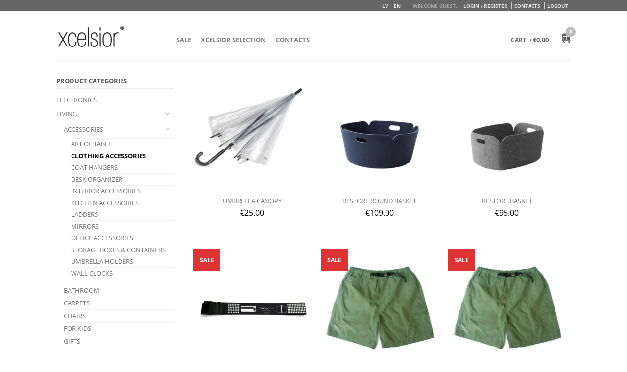

--- FILE ---
content_type: text/html; charset=UTF-8
request_url: https://www.xcelsiorselection.com/product-category/living/accessories/clothing-accessories/
body_size: 13251
content:


<!DOCTYPE html>
<!--[if lte IE 9 ]>
<html class="ie lt-ie9" lang="en-US"> <![endif]-->
<!--[if (gte IE 9)|!(IE)]><!-->
<html lang="en-US"> <!--<![endif]-->
<head>
	<meta charset="UTF-8" />
	<meta name="viewport" content="width=device-width, initial-scale=1.0, maximum-scale=1.0, user-scalable=no" />
	<meta name="keywords"
	      content="xcelsior, xcelsior selection online store, selection, xcelsior, xcelsior veikals, xcelsiorselection, xcelsior selection, xcelsior online store, xcelsior online veikals, xcelsiors, x celsior" />
	<meta name="description" content="xcelsior online store, xcelsior veikals" />
	<title>Clothing accessories | Product categories | xcelsior selection online store</title>
	<link rel='stylesheet' href='/wp-content/themes/casanostra/style.css' type='text/css' media='all' />
	<link rel="shortcut icon" href="/wp-content/uploads/2015/03/favicon1.png" />
	<link rel="apple-touch-icon-precomposed" href="/wp-content/uploads/2015/03/apple-touch-icon-precomposed.png" />
	<script type="text/javascript">
/* <![CDATA[ */
var ajaxurl = "https://www.xcelsiorselection.com/wp-admin/admin-ajax.php";
/* ]]> */
</script>
<meta name='robots' content='max-image-preview:large' />
<link rel="alternate" hreflang="lv" href="https://www.xcelsiorselection.com/lv/produkta-kategorija/majai/aksesuari/apgerbu-aksesuari/" />
<link rel="alternate" hreflang="en" href="https://www.xcelsiorselection.com/product-category/living/accessories/clothing-accessories/" />
<link rel='dns-prefetch' href='//code.jquery.com' />
<link rel="alternate" type="application/rss+xml" title="xcelsior selection online store &raquo; Feed" href="https://www.xcelsiorselection.com/feed/" />
<link rel="alternate" type="application/rss+xml" title="xcelsior selection online store &raquo; Comments Feed" href="https://www.xcelsiorselection.com/comments/feed/" />
<link rel="alternate" type="application/rss+xml" title="xcelsior selection online store &raquo; Clothing accessories Category Feed" href="https://www.xcelsiorselection.com/product-category/living/accessories/clothing-accessories/feed/" />
<script type="text/javascript">
/* <![CDATA[ */
window._wpemojiSettings = {"baseUrl":"https:\/\/s.w.org\/images\/core\/emoji\/14.0.0\/72x72\/","ext":".png","svgUrl":"https:\/\/s.w.org\/images\/core\/emoji\/14.0.0\/svg\/","svgExt":".svg","source":{"concatemoji":"https:\/\/www.xcelsiorselection.com\/wp-includes\/js\/wp-emoji-release.min.js"}};
/*! This file is auto-generated */
!function(i,n){var o,s,e;function c(e){try{var t={supportTests:e,timestamp:(new Date).valueOf()};sessionStorage.setItem(o,JSON.stringify(t))}catch(e){}}function p(e,t,n){e.clearRect(0,0,e.canvas.width,e.canvas.height),e.fillText(t,0,0);var t=new Uint32Array(e.getImageData(0,0,e.canvas.width,e.canvas.height).data),r=(e.clearRect(0,0,e.canvas.width,e.canvas.height),e.fillText(n,0,0),new Uint32Array(e.getImageData(0,0,e.canvas.width,e.canvas.height).data));return t.every(function(e,t){return e===r[t]})}function u(e,t,n){switch(t){case"flag":return n(e,"\ud83c\udff3\ufe0f\u200d\u26a7\ufe0f","\ud83c\udff3\ufe0f\u200b\u26a7\ufe0f")?!1:!n(e,"\ud83c\uddfa\ud83c\uddf3","\ud83c\uddfa\u200b\ud83c\uddf3")&&!n(e,"\ud83c\udff4\udb40\udc67\udb40\udc62\udb40\udc65\udb40\udc6e\udb40\udc67\udb40\udc7f","\ud83c\udff4\u200b\udb40\udc67\u200b\udb40\udc62\u200b\udb40\udc65\u200b\udb40\udc6e\u200b\udb40\udc67\u200b\udb40\udc7f");case"emoji":return!n(e,"\ud83e\udef1\ud83c\udffb\u200d\ud83e\udef2\ud83c\udfff","\ud83e\udef1\ud83c\udffb\u200b\ud83e\udef2\ud83c\udfff")}return!1}function f(e,t,n){var r="undefined"!=typeof WorkerGlobalScope&&self instanceof WorkerGlobalScope?new OffscreenCanvas(300,150):i.createElement("canvas"),a=r.getContext("2d",{willReadFrequently:!0}),o=(a.textBaseline="top",a.font="600 32px Arial",{});return e.forEach(function(e){o[e]=t(a,e,n)}),o}function t(e){var t=i.createElement("script");t.src=e,t.defer=!0,i.head.appendChild(t)}"undefined"!=typeof Promise&&(o="wpEmojiSettingsSupports",s=["flag","emoji"],n.supports={everything:!0,everythingExceptFlag:!0},e=new Promise(function(e){i.addEventListener("DOMContentLoaded",e,{once:!0})}),new Promise(function(t){var n=function(){try{var e=JSON.parse(sessionStorage.getItem(o));if("object"==typeof e&&"number"==typeof e.timestamp&&(new Date).valueOf()<e.timestamp+604800&&"object"==typeof e.supportTests)return e.supportTests}catch(e){}return null}();if(!n){if("undefined"!=typeof Worker&&"undefined"!=typeof OffscreenCanvas&&"undefined"!=typeof URL&&URL.createObjectURL&&"undefined"!=typeof Blob)try{var e="postMessage("+f.toString()+"("+[JSON.stringify(s),u.toString(),p.toString()].join(",")+"));",r=new Blob([e],{type:"text/javascript"}),a=new Worker(URL.createObjectURL(r),{name:"wpTestEmojiSupports"});return void(a.onmessage=function(e){c(n=e.data),a.terminate(),t(n)})}catch(e){}c(n=f(s,u,p))}t(n)}).then(function(e){for(var t in e)n.supports[t]=e[t],n.supports.everything=n.supports.everything&&n.supports[t],"flag"!==t&&(n.supports.everythingExceptFlag=n.supports.everythingExceptFlag&&n.supports[t]);n.supports.everythingExceptFlag=n.supports.everythingExceptFlag&&!n.supports.flag,n.DOMReady=!1,n.readyCallback=function(){n.DOMReady=!0}}).then(function(){return e}).then(function(){var e;n.supports.everything||(n.readyCallback(),(e=n.source||{}).concatemoji?t(e.concatemoji):e.wpemoji&&e.twemoji&&(t(e.twemoji),t(e.wpemoji)))}))}((window,document),window._wpemojiSettings);
/* ]]> */
</script>
<style id='wp-emoji-styles-inline-css' type='text/css'>

	img.wp-smiley, img.emoji {
		display: inline !important;
		border: none !important;
		box-shadow: none !important;
		height: 1em !important;
		width: 1em !important;
		margin: 0 0.07em !important;
		vertical-align: -0.1em !important;
		background: none !important;
		padding: 0 !important;
	}
</style>
<link rel='stylesheet' id='wp-block-library-css' href='https://www.xcelsiorselection.com/wp-includes/css/dist/block-library/style.min.css' type='text/css' media='all' />
<style id='classic-theme-styles-inline-css' type='text/css'>
/*! This file is auto-generated */
.wp-block-button__link{color:#fff;background-color:#32373c;border-radius:9999px;box-shadow:none;text-decoration:none;padding:calc(.667em + 2px) calc(1.333em + 2px);font-size:1.125em}.wp-block-file__button{background:#32373c;color:#fff;text-decoration:none}
</style>
<style id='global-styles-inline-css' type='text/css'>
body{--wp--preset--color--black: #000000;--wp--preset--color--cyan-bluish-gray: #abb8c3;--wp--preset--color--white: #ffffff;--wp--preset--color--pale-pink: #f78da7;--wp--preset--color--vivid-red: #cf2e2e;--wp--preset--color--luminous-vivid-orange: #ff6900;--wp--preset--color--luminous-vivid-amber: #fcb900;--wp--preset--color--light-green-cyan: #7bdcb5;--wp--preset--color--vivid-green-cyan: #00d084;--wp--preset--color--pale-cyan-blue: #8ed1fc;--wp--preset--color--vivid-cyan-blue: #0693e3;--wp--preset--color--vivid-purple: #9b51e0;--wp--preset--gradient--vivid-cyan-blue-to-vivid-purple: linear-gradient(135deg,rgba(6,147,227,1) 0%,rgb(155,81,224) 100%);--wp--preset--gradient--light-green-cyan-to-vivid-green-cyan: linear-gradient(135deg,rgb(122,220,180) 0%,rgb(0,208,130) 100%);--wp--preset--gradient--luminous-vivid-amber-to-luminous-vivid-orange: linear-gradient(135deg,rgba(252,185,0,1) 0%,rgba(255,105,0,1) 100%);--wp--preset--gradient--luminous-vivid-orange-to-vivid-red: linear-gradient(135deg,rgba(255,105,0,1) 0%,rgb(207,46,46) 100%);--wp--preset--gradient--very-light-gray-to-cyan-bluish-gray: linear-gradient(135deg,rgb(238,238,238) 0%,rgb(169,184,195) 100%);--wp--preset--gradient--cool-to-warm-spectrum: linear-gradient(135deg,rgb(74,234,220) 0%,rgb(151,120,209) 20%,rgb(207,42,186) 40%,rgb(238,44,130) 60%,rgb(251,105,98) 80%,rgb(254,248,76) 100%);--wp--preset--gradient--blush-light-purple: linear-gradient(135deg,rgb(255,206,236) 0%,rgb(152,150,240) 100%);--wp--preset--gradient--blush-bordeaux: linear-gradient(135deg,rgb(254,205,165) 0%,rgb(254,45,45) 50%,rgb(107,0,62) 100%);--wp--preset--gradient--luminous-dusk: linear-gradient(135deg,rgb(255,203,112) 0%,rgb(199,81,192) 50%,rgb(65,88,208) 100%);--wp--preset--gradient--pale-ocean: linear-gradient(135deg,rgb(255,245,203) 0%,rgb(182,227,212) 50%,rgb(51,167,181) 100%);--wp--preset--gradient--electric-grass: linear-gradient(135deg,rgb(202,248,128) 0%,rgb(113,206,126) 100%);--wp--preset--gradient--midnight: linear-gradient(135deg,rgb(2,3,129) 0%,rgb(40,116,252) 100%);--wp--preset--font-size--small: 13px;--wp--preset--font-size--medium: 20px;--wp--preset--font-size--large: 36px;--wp--preset--font-size--x-large: 42px;--wp--preset--spacing--20: 0.44rem;--wp--preset--spacing--30: 0.67rem;--wp--preset--spacing--40: 1rem;--wp--preset--spacing--50: 1.5rem;--wp--preset--spacing--60: 2.25rem;--wp--preset--spacing--70: 3.38rem;--wp--preset--spacing--80: 5.06rem;--wp--preset--shadow--natural: 6px 6px 9px rgba(0, 0, 0, 0.2);--wp--preset--shadow--deep: 12px 12px 50px rgba(0, 0, 0, 0.4);--wp--preset--shadow--sharp: 6px 6px 0px rgba(0, 0, 0, 0.2);--wp--preset--shadow--outlined: 6px 6px 0px -3px rgba(255, 255, 255, 1), 6px 6px rgba(0, 0, 0, 1);--wp--preset--shadow--crisp: 6px 6px 0px rgba(0, 0, 0, 1);}:where(.is-layout-flex){gap: 0.5em;}:where(.is-layout-grid){gap: 0.5em;}body .is-layout-flow > .alignleft{float: left;margin-inline-start: 0;margin-inline-end: 2em;}body .is-layout-flow > .alignright{float: right;margin-inline-start: 2em;margin-inline-end: 0;}body .is-layout-flow > .aligncenter{margin-left: auto !important;margin-right: auto !important;}body .is-layout-constrained > .alignleft{float: left;margin-inline-start: 0;margin-inline-end: 2em;}body .is-layout-constrained > .alignright{float: right;margin-inline-start: 2em;margin-inline-end: 0;}body .is-layout-constrained > .aligncenter{margin-left: auto !important;margin-right: auto !important;}body .is-layout-constrained > :where(:not(.alignleft):not(.alignright):not(.alignfull)){max-width: var(--wp--style--global--content-size);margin-left: auto !important;margin-right: auto !important;}body .is-layout-constrained > .alignwide{max-width: var(--wp--style--global--wide-size);}body .is-layout-flex{display: flex;}body .is-layout-flex{flex-wrap: wrap;align-items: center;}body .is-layout-flex > *{margin: 0;}body .is-layout-grid{display: grid;}body .is-layout-grid > *{margin: 0;}:where(.wp-block-columns.is-layout-flex){gap: 2em;}:where(.wp-block-columns.is-layout-grid){gap: 2em;}:where(.wp-block-post-template.is-layout-flex){gap: 1.25em;}:where(.wp-block-post-template.is-layout-grid){gap: 1.25em;}.has-black-color{color: var(--wp--preset--color--black) !important;}.has-cyan-bluish-gray-color{color: var(--wp--preset--color--cyan-bluish-gray) !important;}.has-white-color{color: var(--wp--preset--color--white) !important;}.has-pale-pink-color{color: var(--wp--preset--color--pale-pink) !important;}.has-vivid-red-color{color: var(--wp--preset--color--vivid-red) !important;}.has-luminous-vivid-orange-color{color: var(--wp--preset--color--luminous-vivid-orange) !important;}.has-luminous-vivid-amber-color{color: var(--wp--preset--color--luminous-vivid-amber) !important;}.has-light-green-cyan-color{color: var(--wp--preset--color--light-green-cyan) !important;}.has-vivid-green-cyan-color{color: var(--wp--preset--color--vivid-green-cyan) !important;}.has-pale-cyan-blue-color{color: var(--wp--preset--color--pale-cyan-blue) !important;}.has-vivid-cyan-blue-color{color: var(--wp--preset--color--vivid-cyan-blue) !important;}.has-vivid-purple-color{color: var(--wp--preset--color--vivid-purple) !important;}.has-black-background-color{background-color: var(--wp--preset--color--black) !important;}.has-cyan-bluish-gray-background-color{background-color: var(--wp--preset--color--cyan-bluish-gray) !important;}.has-white-background-color{background-color: var(--wp--preset--color--white) !important;}.has-pale-pink-background-color{background-color: var(--wp--preset--color--pale-pink) !important;}.has-vivid-red-background-color{background-color: var(--wp--preset--color--vivid-red) !important;}.has-luminous-vivid-orange-background-color{background-color: var(--wp--preset--color--luminous-vivid-orange) !important;}.has-luminous-vivid-amber-background-color{background-color: var(--wp--preset--color--luminous-vivid-amber) !important;}.has-light-green-cyan-background-color{background-color: var(--wp--preset--color--light-green-cyan) !important;}.has-vivid-green-cyan-background-color{background-color: var(--wp--preset--color--vivid-green-cyan) !important;}.has-pale-cyan-blue-background-color{background-color: var(--wp--preset--color--pale-cyan-blue) !important;}.has-vivid-cyan-blue-background-color{background-color: var(--wp--preset--color--vivid-cyan-blue) !important;}.has-vivid-purple-background-color{background-color: var(--wp--preset--color--vivid-purple) !important;}.has-black-border-color{border-color: var(--wp--preset--color--black) !important;}.has-cyan-bluish-gray-border-color{border-color: var(--wp--preset--color--cyan-bluish-gray) !important;}.has-white-border-color{border-color: var(--wp--preset--color--white) !important;}.has-pale-pink-border-color{border-color: var(--wp--preset--color--pale-pink) !important;}.has-vivid-red-border-color{border-color: var(--wp--preset--color--vivid-red) !important;}.has-luminous-vivid-orange-border-color{border-color: var(--wp--preset--color--luminous-vivid-orange) !important;}.has-luminous-vivid-amber-border-color{border-color: var(--wp--preset--color--luminous-vivid-amber) !important;}.has-light-green-cyan-border-color{border-color: var(--wp--preset--color--light-green-cyan) !important;}.has-vivid-green-cyan-border-color{border-color: var(--wp--preset--color--vivid-green-cyan) !important;}.has-pale-cyan-blue-border-color{border-color: var(--wp--preset--color--pale-cyan-blue) !important;}.has-vivid-cyan-blue-border-color{border-color: var(--wp--preset--color--vivid-cyan-blue) !important;}.has-vivid-purple-border-color{border-color: var(--wp--preset--color--vivid-purple) !important;}.has-vivid-cyan-blue-to-vivid-purple-gradient-background{background: var(--wp--preset--gradient--vivid-cyan-blue-to-vivid-purple) !important;}.has-light-green-cyan-to-vivid-green-cyan-gradient-background{background: var(--wp--preset--gradient--light-green-cyan-to-vivid-green-cyan) !important;}.has-luminous-vivid-amber-to-luminous-vivid-orange-gradient-background{background: var(--wp--preset--gradient--luminous-vivid-amber-to-luminous-vivid-orange) !important;}.has-luminous-vivid-orange-to-vivid-red-gradient-background{background: var(--wp--preset--gradient--luminous-vivid-orange-to-vivid-red) !important;}.has-very-light-gray-to-cyan-bluish-gray-gradient-background{background: var(--wp--preset--gradient--very-light-gray-to-cyan-bluish-gray) !important;}.has-cool-to-warm-spectrum-gradient-background{background: var(--wp--preset--gradient--cool-to-warm-spectrum) !important;}.has-blush-light-purple-gradient-background{background: var(--wp--preset--gradient--blush-light-purple) !important;}.has-blush-bordeaux-gradient-background{background: var(--wp--preset--gradient--blush-bordeaux) !important;}.has-luminous-dusk-gradient-background{background: var(--wp--preset--gradient--luminous-dusk) !important;}.has-pale-ocean-gradient-background{background: var(--wp--preset--gradient--pale-ocean) !important;}.has-electric-grass-gradient-background{background: var(--wp--preset--gradient--electric-grass) !important;}.has-midnight-gradient-background{background: var(--wp--preset--gradient--midnight) !important;}.has-small-font-size{font-size: var(--wp--preset--font-size--small) !important;}.has-medium-font-size{font-size: var(--wp--preset--font-size--medium) !important;}.has-large-font-size{font-size: var(--wp--preset--font-size--large) !important;}.has-x-large-font-size{font-size: var(--wp--preset--font-size--x-large) !important;}
.wp-block-navigation a:where(:not(.wp-element-button)){color: inherit;}
:where(.wp-block-post-template.is-layout-flex){gap: 1.25em;}:where(.wp-block-post-template.is-layout-grid){gap: 1.25em;}
:where(.wp-block-columns.is-layout-flex){gap: 2em;}:where(.wp-block-columns.is-layout-grid){gap: 2em;}
.wp-block-pullquote{font-size: 1.5em;line-height: 1.6;}
</style>
<link rel='stylesheet' id='woocommerce-layout-css' href='https://www.xcelsiorselection.com/wp-content/plugins/woocommerce/assets/css/woocommerce-layout.css' type='text/css' media='all' />
<link rel='stylesheet' id='woocommerce-smallscreen-css' href='https://www.xcelsiorselection.com/wp-content/plugins/woocommerce/assets/css/woocommerce-smallscreen.css' type='text/css' media='only screen and (max-width: 768px)' />
<link rel='stylesheet' id='woocommerce-general-css' href='https://www.xcelsiorselection.com/wp-content/plugins/woocommerce/assets/css/woocommerce.css' type='text/css' media='all' />
<style id='woocommerce-inline-inline-css' type='text/css'>
.woocommerce form .form-row .required { visibility: visible; }
</style>
<link rel='stylesheet' id='wpml-legacy-dropdown-0-css' href='//www.xcelsiorselection.com/wp-content/plugins/sitepress-multilingual-cms/templates/language-switchers/legacy-dropdown/style.css' type='text/css' media='all' />
<style id='wpml-legacy-dropdown-0-inline-css' type='text/css'>
.wpml-ls-statics-shortcode_actions, .wpml-ls-statics-shortcode_actions .wpml-ls-sub-menu, .wpml-ls-statics-shortcode_actions a {border-color:#cdcdcd;}.wpml-ls-statics-shortcode_actions a {color:#444444;background-color:#ffffff;}.wpml-ls-statics-shortcode_actions a:hover,.wpml-ls-statics-shortcode_actions a:focus {color:#000000;background-color:#eeeeee;}.wpml-ls-statics-shortcode_actions .wpml-ls-current-language>a {color:#444444;background-color:#ffffff;}.wpml-ls-statics-shortcode_actions .wpml-ls-current-language:hover>a, .wpml-ls-statics-shortcode_actions .wpml-ls-current-language>a:focus {color:#000000;background-color:#eeeeee;}
</style>
<link rel='stylesheet' id='wpml-cms-nav-css-css' href='https://www.xcelsiorselection.com/wp-content/plugins/wpml-cms-nav/res/css/navigation.css' type='text/css' media='all' />
<link rel='stylesheet' id='cms-navigation-style-base-css' href='https://www.xcelsiorselection.com/wp-content/plugins/wpml-cms-nav/res/css/cms-navigation-base.css' type='text/css' media='screen' />
<link rel='stylesheet' id='cms-navigation-style-css' href='https://www.xcelsiorselection.com/wp-content/plugins/wpml-cms-nav/res/css/cms-navigation.css' type='text/css' media='screen' />
<script type="text/javascript" src="https://code.jquery.com/jquery.js" id="jquery-js"></script>
<script type="text/javascript" src="https://www.xcelsiorselection.com/wp-content/plugins/woocommerce-multilingual/res/js/front-scripts.min.js" id="wcml-front-scripts-js"></script>
<script type="text/javascript" id="cart-widget-js-extra">
/* <![CDATA[ */
var actions = {"is_lang_switched":"0","force_reset":"0"};
/* ]]> */
</script>
<script type="text/javascript" src="https://www.xcelsiorselection.com/wp-content/plugins/woocommerce-multilingual/res/js/cart_widget.min.js" id="cart-widget-js"></script>
<script type="text/javascript" src="https://www.xcelsiorselection.com/wp-content/plugins/sitepress-multilingual-cms/res/js/jquery.cookie.js" id="jquery.cookie-js"></script>
<script type="text/javascript" id="wpml-cookie-js-extra">
/* <![CDATA[ */
var wpml_cookies = {"_icl_current_language":{"value":"en","expires":1,"path":"\/"}};
var wpml_cookies = {"_icl_current_language":{"value":"en","expires":1,"path":"\/"}};
/* ]]> */
</script>
<script type="text/javascript" src="https://www.xcelsiorselection.com/wp-content/plugins/sitepress-multilingual-cms/res/js/cookies/language-cookie.js" id="wpml-cookie-js"></script>
<script type="text/javascript" src="//www.xcelsiorselection.com/wp-content/plugins/sitepress-multilingual-cms/templates/language-switchers/legacy-dropdown/script.js" id="wpml-legacy-dropdown-0-js"></script>
<link rel="https://api.w.org/" href="https://www.xcelsiorselection.com/wp-json/" /><link rel="EditURI" type="application/rsd+xml" title="RSD" href="https://www.xcelsiorselection.com/xmlrpc.php?rsd" />
<meta name="generator" content="WPML ver:4.0.6 stt:1,32;" />
<!--[if lt IE 9]><link rel="stylesheet" type="text/css" href="https://www.xcelsiorselection.com/wp-content/themes/casanostra/css/ie8.css"><script src="//html5shim.googlecode.com/svn/trunk/html5.js"></script><script>var head = document.getElementsByTagName('head')[0],style = document.createElement('style');style.type = 'text/css';style.styleSheet.cssText = ':before,:after{content:none !important';head.appendChild(style);setTimeout(function(){head.removeChild(style);}, 0);</script><![endif]-->	<noscript><style>.woocommerce-product-gallery{ opacity: 1 !important; }</style></noscript>
	
<!-- Custom CSS Codes -->
<style type="text/css">
	/* Set FONTS */
	body,p,#top-bar,.cart-inner .nav-dropdown,.nav-dropdown{font-family: 'Open Sans', sans-serif!important;}
	.header-nav{font-family: 'Open Sans', sans-serif!important;}
	h1,h2,h3,h4,h5,h6{font-family: 'Open Sans', sans-serif!important;}
	.alt-font{font-family: 'Open Sans', sans-serif!important;}

	/* CUSTOM LAYOUT */


	 
			#masthead{ height:100px; }
			#logo h1 img{ max-height:50px}
	
	 
			#logo {width: 210px}
	
	 
			#masthead.stuck.move_down{height:70px; }
			#masthead.stuck.move_down #logo h1 img{ max-height:40px }
	

	/* CUSTOM COLORS */
	 
			#masthead{background-color: #fff; ;}
			.dark-header .header-nav li.mini-cart .cart-icon strong{background-color: #fff}
	

	 
			#top-bar{background-color:#666666 }
	
				.header-nav li.mini-cart .cart-icon strong{background-color: #fff}
			.header-nav li.mini-cart.active .cart-icon strong{background-color: #bbbbbb }
	

	 
		/* PRIMARY COLOR */
		/* -- color -- */
		#masthead .mobile-menu a,.alt-button, #logo h1 a, li.mini-cart .cart-icon strong,.post-date,#masthead .mobile-menu a.mobile-menu a,.checkout-group h3,.order-review h3 {color: #bbbbbb;}
		/* -- background -- */
		.next-prev-nav .prod-dropdown > a:hover,.widget_product_tag_cloud a:hover,.custom-cart-count,.iosSlider .sliderNav a:hover span,a.button.alt-button:hover,.loading i, li.mini-cart.active .cart-icon strong,.product-image .quick-view, .product-image .product-bg, #submit,  button, .button,li.mini-cart.active .cart-icon strong,.post-item:hover .post-date,.blog_shortcode_item:hover .post-date,.product-category:hover .header-title,.column-slider .sliderNav a:hover,.cn_banner {background-color: #bbbbbb}
		/* -- borders -- */
		.post.sticky,.widget_product_tag_cloud a,.next-prev-nav .prod-dropdown > a:hover,.iosSlider .sliderNav a:hover span,.column-slider .sliderNav a:hover,.woocommerce .order-review, .woocommerce-checkout form.login,.button, button, li.mini-cart .cart-icon strong,li.mini-cart .cart-icon .cart-icon-handle,.post-date{border-color: #bbbbbb;}
		/* -- alt buttons-- */
		a.primary.alt-button:hover{background-color:#bbbbbb!important};
	
	 
		/* SECONDARY COLOR */
		/* -- color -- */
		.star-rating:before, .woocommerce-page .star-rating:before, .star-rating span:before{color: #cccccc}
		a.secondary.alt-button,li.menu-sale a{color: #cccccc!important}
		/* -- background -- */
		.mini-cart:hover .custom-cart-count,.callout .inner,.button.secondary,.button.checkout{background-color: #cccccc}
		/* -- borders -- */
		a.button.secondary{border-color:#cccccc;}
		/* -- alt buttons-- */
		a.secondary.alt-button:hover{color:#FFF!important;background-color:#cccccc!important}
	
	 
		/* Success COLOR */
		/* -- color -- */
		.woocommerce-message{color: #dddddd!important}
		.woocommerce-message:before,.woocommerce-message:after{color: #FFF!important; background-color:#dddddd!important }
	
	 
		/* Checkout button colors */
		form.cart .button,.cart-inner .button.secondary,.checkout-button,input#place_order{background-color: #bbbbbb!important}
	
	 
		/* Sale bubble color */
		.callout .inner{background-color: #dd3333!important}
	
	 
		/* review star colors */
		.star-rating span:before,.star-rating:before, .woocommerce-page .star-rating:before {color: #cccccc!important}
	

	 
		/* LINK COLOR */
		a,.icons-row a.icon{color: #7a7a7a}
		.cart_list_product_title{color: #7a7a7a!important}
		.icons-row a.icon{border-color: #7a7a7a;}
		.icons-row a.icon:hover{background-color:#7a7a7a;border-color:#7a7a7a;}
   

   	
	/* CUSTOM CSS */
	div {}</style>

</head>
<body class="archive tax-product_cat term-clothing-accessories term-1905 woocommerce woocommerce-page woocommerce-no-js antialiased sticky_header">
<div id="wrapper">
				<div id="top-bar">
			<div class="row">
				<div class="large-12 columns">
					<!-- left text -->
					<div class="left-text left">
						<div class="html"></div><!-- .html -->
					</div>
					<!-- right text -->
					<div class="right-text right hide-for-small">
<span class="login-welcome">
	<style>.mansprf, .velmsr {
			display: none !important
		}</style>
	Welcome Guest.</span>
													<div class="menu-top-menu-container"><ul id="menu-top-menu" class="top-bar-nav"><li id="menu-item-258" class="ienreg menu-item menu-item-type-post_type menu-item-object-page menu-item-258"><a href="https://www.xcelsiorselection.com/my-account/" class="nav-top-link">Login / Register</a></li>
<li id="menu-item-259" class="mansprf menu-item menu-item-type-post_type menu-item-object-page menu-item-259"><a href="https://www.xcelsiorselection.com/my-account/" class="nav-top-link">My Account</a></li>
<li id="menu-item-260" class="velmsr menu-item menu-item-type-post_type menu-item-object-page menu-item-260"><a href="https://www.xcelsiorselection.com/my-account/my-lists/" class="nav-top-link">Wishlists</a></li>
<li id="menu-item-261" class="menu-item menu-item-type-post_type menu-item-object-page menu-item-261"><a href="https://www.xcelsiorselection.com/contacts/" class="nav-top-link">Contacts</a></li>
<li id="menu-item-263" class="menu-item menu-item-type-post_type menu-item-object-page menu-item-263"><a href="https://www.xcelsiorselection.com/my-account/logout/" class="nav-top-link">Logout</a></li>
</ul></div>							<div class="menu-top-menu-x">
								<ul class="top-bar-nav">
									

			


			
<li class="menu - item"><a  href="https://www.xcelsiorselection.com/lv/produkta-kategorija/majai/aksesuari/apgerbu-aksesuari/">LV</a> <li class="menu - item"><a  href="https://www.xcelsiorselection.com/product-category/living/accessories/clothing-accessories/">EN</a> 								</ul>
							</div>
											</div><!-- .pos-text -->

				</div><!-- .large-12 columns -->
			</div><!-- .row -->
		</div><!-- .#top-bar -->
	
	<header id="masthead" class="site-header" role="banner">
		<div class="row">
			<div class="large-12 columns header-container">
				<div class="mobile-menu show-for-small"><a href="#open-menu"><span class="icon-menu"></span></a></div>
				<!-- end mobile menu -->

									<div id="logo" class="logo-left">
						<h1><a href="https://www.xcelsiorselection.com/"
						       title="xcelsior selection online store - " rel="home">
								<img src="https://www.xcelsiorselection.com/wp-content/uploads/2014/02/logo-xcelsior2.png" class="header_logo" alt="xcelsior selection online store"/>							</a></h1>
					</div><!-- .logo -->
				
				<div class="left-links">
					<ul id="site-navigation" class="header-nav">
													<li id="menu-item-12825" class="menu-item menu-item-type-taxonomy menu-item-object-product_cat menu-item-12825"><a href="https://www.xcelsiorselection.com/product-category/sale/" class="nav-top-link">Sale</a></li>
<li id="menu-item-155" class="menu-item menu-item-type-post_type menu-item-object-page menu-item-155"><a href="https://www.xcelsiorselection.com/?page_id=37" class="nav-top-link">XCELSIOR SELECTION</a></li>
<li id="menu-item-154" class="menu-item menu-item-type-post_type menu-item-object-page menu-item-154"><a href="https://www.xcelsiorselection.com/contacts/" class="nav-top-link">Contacts</a></li>
											</ul>
				</div><!-- .left-links -->

				
				<div class="right-links">
					<ul class="header-nav">
						<li class="account-dropdown hide-for-small">
																				</li>
						<span class="cartlink">
<strong class="cart-name cartone hide-for-small">Cart</strong>
</span>

						<!-- Show mini cart if Woocommerce is activated -->
													<li class="mini-cart">
								<div class="cart-inner">
																		<a href="https://www.xcelsiorselection.com/cart/"
									   class="cart-link">

										<span class="cart-price hide-for-small">/ <span class="woocommerce-Price-amount amount"><span class="woocommerce-Price-currencySymbol">&euro;</span>0.00</span></span>
										<!-- cart icon -->
										<div class="cart-icon">
																							<div class="custom-cart-inner">
													<div class="custom-cart-count">0</div>
													<img class="custom-cart-icon"
													     src="https://www.xcelsiorselection.com/wp-content/uploads/2014/02/shopcart-icon3.png" />
												</div><!-- .custom-cart-inner -->
																					</div><!-- end cart icon -->
									</a>

									<div class="nav-dropdown">
										<div class="nav-dropdown-inner">
											<!-- Add a spinner before cart ajax content is loaded -->
											<p class="empty">...</p>																					</div><!-- nav-dropdown-innner -->
									</div><!-- .nav-dropdown -->
								</div><!-- .cart-inner -->
							</li><!-- .mini-cart -->
											</ul><!-- .header-nav -->
				</div><!-- .right-links -->

			</div><!-- .large-12 -->
		</div><!-- .row -->
	</header><!-- .header -->

	 	<div id="main-content" class="site-main">
		<div class="row"><div class="large-12 columns"><div class="top-divider"></div></div></div>					<!-- woocommerce message -->
					
<div class="cat-header">
</div>

<div class="row category-page">

<div id="container"><div id="content" role="main">

<div class="large-12 columns">
<div class="breadcrumb-row">
<div class="left">
<h3 class="breadcrumb"><a class="home" href="https://www.xcelsiorselection.com">Home</a><span>/</span><a class="shop_url" href="https://www.xcelsiorselection.com/shop/">Shop</a><span>/</span><a href="https://www.xcelsiorselection.com/product-category/living/">Living</a><span>/</span><a href="https://www.xcelsiorselection.com/product-category/living/accessories/">Accessories</a><span>/</span>Clothing accessories</h3></div><!-- .left -->

<div class="right">
<p class="woocommerce-result-count">
	Showing 1&ndash;12 of 23 results</p>
<form class="woocommerce-ordering custom" method="get">
<div class="select-wrapper"><select name="orderby" class="orderby">
<option value="menu_order" >Default sorting</option><option value="popularity" >Sort by popularity</option><option value="rating" >Sort by average rating</option><option value="date"  selected='selected'>Sort by newness</option><option value="price" >Sort by price: low to high</option><option value="price-desc" >Sort by price: high to low</option></select></div>
</form>
</div><!-- .right -->
</div><!-- .breadcrumb-row -->
</div><!-- .large-12 breadcrumb -->



<div class="large-9 columns right">







<div class="row"><div class="large-12 columns">

		<ul class="products small-block-grid-2 large-block-grid-3">








<li class="product-small">
<a href="https://www.xcelsiorselection.com/product/hay-umbrella-canopy/" class="woocommerce-LoopProduct-link woocommerce-loop-product__link"><a href="https://www.xcelsiorselection.com/product/hay-umbrella-canopy/">
<div class="product-image">


<div class="front-image"><img width="300" height="300" src="https://www.xcelsiorselection.com/wp-content/uploads/2024/01/canopy-aizverts-300x300.jpg" class="attachment-shop_catalog size-shop_catalog wp-post-image" alt="" decoding="async" fetchpriority="high" srcset="https://www.xcelsiorselection.com/wp-content/uploads/2024/01/canopy-aizverts-300x300.jpg 300w, https://www.xcelsiorselection.com/wp-content/uploads/2024/01/canopy-aizverts-100x100.jpg 100w" sizes="(max-width: 300px) 100vw, 300px" /></div>

<div class="back-image back"><img width="300" height="300" src="https://www.xcelsiorselection.com/wp-content/uploads/2024/01/canopy-1-300x300.jpg" class="attachment-shop_catalog size-shop_catalog" alt="" decoding="async" srcset="https://www.xcelsiorselection.com/wp-content/uploads/2024/01/canopy-1-300x300.jpg 300w, https://www.xcelsiorselection.com/wp-content/uploads/2024/01/canopy-1-100x100.jpg 100w" sizes="(max-width: 300px) 100vw, 300px" /></div>
</div><!-- end product-image -->


<div class="info text-center">
<!--<h5 class="category"></h5>-->

<p class="name">UMBRELLA CANOPY</p>


	<span class="price"><span class="woocommerce-Price-amount amount"><span class="woocommerce-Price-currencySymbol">&euro;</span>25.00</span></span>

</div><!-- end info -->
</a>      	

</li><!-- end product -->



<li class="product-small">
<a href="https://www.xcelsiorselection.com/product/restore-round-basket/" class="woocommerce-LoopProduct-link woocommerce-loop-product__link"><a href="https://www.xcelsiorselection.com/product/restore-round-basket/">
<div class="product-image">


<div class="front-image"><img width="300" height="300" src="https://www.xcelsiorselection.com/wp-content/uploads/2023/12/Tveršana1-300x300.jpg" class="attachment-shop_catalog size-shop_catalog wp-post-image" alt="" decoding="async" srcset="https://www.xcelsiorselection.com/wp-content/uploads/2023/12/Tveršana1-300x300.jpg 300w, https://www.xcelsiorselection.com/wp-content/uploads/2023/12/Tveršana1-100x100.jpg 100w" sizes="(max-width: 300px) 100vw, 300px" /></div>

<div class="back-image back"><img width="300" height="300" src="https://www.xcelsiorselection.com/wp-content/uploads/2023/12/restore-basket-mika-tolvanen-muuto_150-300x300.jpg" class="attachment-shop_catalog size-shop_catalog" alt="" decoding="async" loading="lazy" srcset="https://www.xcelsiorselection.com/wp-content/uploads/2023/12/restore-basket-mika-tolvanen-muuto_150-300x300.jpg 300w, https://www.xcelsiorselection.com/wp-content/uploads/2023/12/restore-basket-mika-tolvanen-muuto_150-100x100.jpg 100w" sizes="(max-width: 300px) 100vw, 300px" /></div>
</div><!-- end product-image -->


<div class="info text-center">
<!--<h5 class="category"></h5>-->

<p class="name">Restore round basket</p>


	<span class="price"><span class="woocommerce-Price-amount amount"><span class="woocommerce-Price-currencySymbol">&euro;</span>109.00</span></span>

</div><!-- end info -->
</a>      	

</li><!-- end product -->



<li class="product-small">
<a href="https://www.xcelsiorselection.com/product/restore-basket/" class="woocommerce-LoopProduct-link woocommerce-loop-product__link"><a href="https://www.xcelsiorselection.com/product/restore-basket/">
<div class="product-image">


<div class="front-image"><img width="300" height="300" src="https://www.xcelsiorselection.com/wp-content/uploads/2023/12/vel-300x300.jpg" class="attachment-shop_catalog size-shop_catalog wp-post-image" alt="" decoding="async" loading="lazy" srcset="https://www.xcelsiorselection.com/wp-content/uploads/2023/12/vel-300x300.jpg 300w, https://www.xcelsiorselection.com/wp-content/uploads/2023/12/vel-100x100.jpg 100w" sizes="(max-width: 300px) 100vw, 300px" /></div>

<div class="back-image back"><img width="300" height="300" src="https://www.xcelsiorselection.com/wp-content/uploads/2023/12/Restore_Cosy_150-300x300.jpg" class="attachment-shop_catalog size-shop_catalog" alt="" decoding="async" loading="lazy" srcset="https://www.xcelsiorselection.com/wp-content/uploads/2023/12/Restore_Cosy_150-300x300.jpg 300w, https://www.xcelsiorselection.com/wp-content/uploads/2023/12/Restore_Cosy_150-100x100.jpg 100w" sizes="(max-width: 300px) 100vw, 300px" /></div>
</div><!-- end product-image -->


<div class="info text-center">
<!--<h5 class="category"></h5>-->

<p class="name">Restore basket</p>


	<span class="price"><span class="woocommerce-Price-amount amount"><span class="woocommerce-Price-currencySymbol">&euro;</span>95.00</span></span>

</div><!-- end info -->
</a>      	

</li><!-- end product -->



<li class="product-small">
<a href="https://www.xcelsiorselection.com/product/luggage-strap-travel-pix/" class="woocommerce-LoopProduct-link woocommerce-loop-product__link"><a href="https://www.xcelsiorselection.com/product/luggage-strap-travel-pix/">
<div class="product-image">


<div class="front-image"><img width="300" height="300" src="https://www.xcelsiorselection.com/wp-content/uploads/2018/03/51xN+qvD9UL._SL1000_-300x300.jpg" class="attachment-shop_catalog size-shop_catalog wp-post-image" alt="xcelsior, seletti, ceļojuma josta, siksna koferim" decoding="async" loading="lazy" srcset="https://www.xcelsiorselection.com/wp-content/uploads/2018/03/51xN+qvD9UL._SL1000_-300x300.jpg 300w, https://www.xcelsiorselection.com/wp-content/uploads/2018/03/51xN+qvD9UL._SL1000_-100x100.jpg 100w, https://www.xcelsiorselection.com/wp-content/uploads/2018/03/51xN+qvD9UL._SL1000_-600x600.jpg 600w, https://www.xcelsiorselection.com/wp-content/uploads/2018/03/51xN+qvD9UL._SL1000_.jpg 1000w" sizes="(max-width: 300px) 100vw, 300px" /></div>

<div class="back-image back"><img width="300" height="300" src="https://www.xcelsiorselection.com/wp-content/uploads/2018/03/travel-pix-300x300.jpg" class="attachment-shop_catalog size-shop_catalog" alt="xcelsior, seletti, ceļojuma josta, siksna koferim" decoding="async" loading="lazy" srcset="https://www.xcelsiorselection.com/wp-content/uploads/2018/03/travel-pix-300x300.jpg 300w, https://www.xcelsiorselection.com/wp-content/uploads/2018/03/travel-pix-100x100.jpg 100w, https://www.xcelsiorselection.com/wp-content/uploads/2018/03/travel-pix.jpg 400w" sizes="(max-width: 300px) 100vw, 300px" /></div>
</div><!-- end product-image -->


<div class="info text-center">
<!--<h5 class="category"></h5>-->

<p class="name">Luggage Strap Travel Pix</p>


	<span class="price"><del><span class="woocommerce-Price-amount amount"><span class="woocommerce-Price-currencySymbol">&euro;</span>12.00</span></del> <ins><span class="woocommerce-Price-amount amount"><span class="woocommerce-Price-currencySymbol">&euro;</span>8.00</span></ins></span>

</div><!-- end info -->
</a>      	


	 <div class="callout">
            <div class="inner">
              <div class="inner-text">Sale</div>
            </div>
     </div><!-- end callout -->


</li><!-- end product -->



<li class="product-small">
<a href="https://www.xcelsiorselection.com/product/smartravel-swimming-shorts-l/" class="woocommerce-LoopProduct-link woocommerce-loop-product__link"><a href="https://www.xcelsiorselection.com/product/smartravel-swimming-shorts-l/">
<div class="product-image">


<div class="front-image"><img width="300" height="300" src="https://www.xcelsiorselection.com/wp-content/uploads/2018/03/smart_travel_-510x510-300x300.jpg" class="attachment-shop_catalog size-shop_catalog wp-post-image" alt="xcelsior, seletti, peldbikses, šorti peldēšanai, ceļojuma šorti" decoding="async" loading="lazy" srcset="https://www.xcelsiorselection.com/wp-content/uploads/2018/03/smart_travel_-510x510-300x300.jpg 300w, https://www.xcelsiorselection.com/wp-content/uploads/2018/03/smart_travel_-510x510-100x100.jpg 100w, https://www.xcelsiorselection.com/wp-content/uploads/2018/03/smart_travel_-510x510-500x500.jpg 500w, https://www.xcelsiorselection.com/wp-content/uploads/2018/03/smart_travel_-510x510.jpg 510w" sizes="(max-width: 300px) 100vw, 300px" /></div>

<div class="back-image back"><img width="300" height="300" src="https://www.xcelsiorselection.com/wp-content/uploads/2018/03/14232-01-swim-costume-510x510-300x300.jpg" class="attachment-shop_catalog size-shop_catalog" alt="xcelsior, seletti, peldbikses, šorti peldēšanai, ceļojuma šorti" decoding="async" loading="lazy" srcset="https://www.xcelsiorselection.com/wp-content/uploads/2018/03/14232-01-swim-costume-510x510-300x300.jpg 300w, https://www.xcelsiorselection.com/wp-content/uploads/2018/03/14232-01-swim-costume-510x510-100x100.jpg 100w, https://www.xcelsiorselection.com/wp-content/uploads/2018/03/14232-01-swim-costume-510x510-500x500.jpg 500w, https://www.xcelsiorselection.com/wp-content/uploads/2018/03/14232-01-swim-costume-510x510.jpg 510w" sizes="(max-width: 300px) 100vw, 300px" /></div>
</div><!-- end product-image -->


<div class="info text-center">
<!--<h5 class="category"></h5>-->

<p class="name">Smartravel Swimming Shorts L</p>


	<span class="price"><del><span class="woocommerce-Price-amount amount"><span class="woocommerce-Price-currencySymbol">&euro;</span>35.50</span></del> <ins><span class="woocommerce-Price-amount amount"><span class="woocommerce-Price-currencySymbol">&euro;</span>15.00</span></ins></span>

</div><!-- end info -->
</a>      	


	 <div class="callout">
            <div class="inner">
              <div class="inner-text">Sale</div>
            </div>
     </div><!-- end callout -->


</li><!-- end product -->



<li class="product-small">
<a href="https://www.xcelsiorselection.com/product/smartravel-swimming-shorts-m/" class="woocommerce-LoopProduct-link woocommerce-loop-product__link"><a href="https://www.xcelsiorselection.com/product/smartravel-swimming-shorts-m/">
<div class="product-image">


<div class="front-image"><img width="300" height="300" src="https://www.xcelsiorselection.com/wp-content/uploads/2018/03/smart_travel_-510x510-300x300.jpg" class="attachment-shop_catalog size-shop_catalog wp-post-image" alt="xcelsior, seletti, peldbikses, šorti peldēšanai, ceļojuma šorti" decoding="async" loading="lazy" srcset="https://www.xcelsiorselection.com/wp-content/uploads/2018/03/smart_travel_-510x510-300x300.jpg 300w, https://www.xcelsiorselection.com/wp-content/uploads/2018/03/smart_travel_-510x510-100x100.jpg 100w, https://www.xcelsiorselection.com/wp-content/uploads/2018/03/smart_travel_-510x510-500x500.jpg 500w, https://www.xcelsiorselection.com/wp-content/uploads/2018/03/smart_travel_-510x510.jpg 510w" sizes="(max-width: 300px) 100vw, 300px" /></div>

<div class="back-image back"><img width="300" height="300" src="https://www.xcelsiorselection.com/wp-content/uploads/2018/03/SELETTI_MAIN_14232_SMARTRAVEL-510x510-300x300.jpg" class="attachment-shop_catalog size-shop_catalog" alt="xcelsior, seletti, peldbikses, šorti peldēšanai, ceļojuma šorti" decoding="async" loading="lazy" srcset="https://www.xcelsiorselection.com/wp-content/uploads/2018/03/SELETTI_MAIN_14232_SMARTRAVEL-510x510-300x300.jpg 300w, https://www.xcelsiorselection.com/wp-content/uploads/2018/03/SELETTI_MAIN_14232_SMARTRAVEL-510x510-100x100.jpg 100w, https://www.xcelsiorselection.com/wp-content/uploads/2018/03/SELETTI_MAIN_14232_SMARTRAVEL-510x510-500x500.jpg 500w, https://www.xcelsiorselection.com/wp-content/uploads/2018/03/SELETTI_MAIN_14232_SMARTRAVEL-510x510.jpg 510w" sizes="(max-width: 300px) 100vw, 300px" /></div>
</div><!-- end product-image -->


<div class="info text-center">
<!--<h5 class="category"></h5>-->

<p class="name">Smartravel Swimming Shorts M</p>


	<span class="price"><del><span class="woocommerce-Price-amount amount"><span class="woocommerce-Price-currencySymbol">&euro;</span>35.50</span></del> <ins><span class="woocommerce-Price-amount amount"><span class="woocommerce-Price-currencySymbol">&euro;</span>15.00</span></ins></span>

</div><!-- end info -->
</a>      	


	 <div class="callout">
            <div class="inner">
              <div class="inner-text">Sale</div>
            </div>
     </div><!-- end callout -->


</li><!-- end product -->



<li class="product-small">
<a href="https://www.xcelsiorselection.com/product/smartravel-packable-water-resistant-poncho/" class="woocommerce-LoopProduct-link woocommerce-loop-product__link"><a href="https://www.xcelsiorselection.com/product/smartravel-packable-water-resistant-poncho/">
<div class="product-image">


<div class="front-image"><img width="300" height="300" src="https://www.xcelsiorselection.com/wp-content/uploads/2018/03/SELETTI_14231_SMARTRAVEL-510x510-300x300.jpg" class="attachment-shop_catalog size-shop_catalog wp-post-image" alt="xcelsior, seletti, ceļojuma somas, ceļojuma priekšmeti" decoding="async" loading="lazy" srcset="https://www.xcelsiorselection.com/wp-content/uploads/2018/03/SELETTI_14231_SMARTRAVEL-510x510-300x300.jpg 300w, https://www.xcelsiorselection.com/wp-content/uploads/2018/03/SELETTI_14231_SMARTRAVEL-510x510-100x100.jpg 100w, https://www.xcelsiorselection.com/wp-content/uploads/2018/03/SELETTI_14231_SMARTRAVEL-510x510-500x500.jpg 500w, https://www.xcelsiorselection.com/wp-content/uploads/2018/03/SELETTI_14231_SMARTRAVEL-510x510.jpg 510w" sizes="(max-width: 300px) 100vw, 300px" /></div>

<div class="back-image back"><img width="300" height="300" src="https://www.xcelsiorselection.com/wp-content/uploads/2018/03/back-poncho-510x531-300x300.jpg" class="attachment-shop_catalog size-shop_catalog" alt="" decoding="async" loading="lazy" srcset="https://www.xcelsiorselection.com/wp-content/uploads/2018/03/back-poncho-510x531-300x300.jpg 300w, https://www.xcelsiorselection.com/wp-content/uploads/2018/03/back-poncho-510x531-100x100.jpg 100w, https://www.xcelsiorselection.com/wp-content/uploads/2018/03/back-poncho-510x531-500x500.jpg 500w" sizes="(max-width: 300px) 100vw, 300px" /></div>
</div><!-- end product-image -->


<div class="info text-center">
<!--<h5 class="category"></h5>-->

<p class="name">Smartravel Packable Water Resistant Poncho</p>


	<span class="price"><del><span class="woocommerce-Price-amount amount"><span class="woocommerce-Price-currencySymbol">&euro;</span>43.00</span></del> <ins><span class="woocommerce-Price-amount amount"><span class="woocommerce-Price-currencySymbol">&euro;</span>20.00</span></ins></span>

</div><!-- end info -->
</a>      	


	 <div class="callout">
            <div class="inner">
              <div class="inner-text">Sale</div>
            </div>
     </div><!-- end callout -->


</li><!-- end product -->



<li class="product-small">
<a href="https://www.xcelsiorselection.com/product/smartravel-hangable-unisex-toiletry-case/" class="woocommerce-LoopProduct-link woocommerce-loop-product__link"><a href="https://www.xcelsiorselection.com/product/smartravel-hangable-unisex-toiletry-case/">
<div class="product-image">


<div class="front-image"><img width="300" height="300" src="https://www.xcelsiorselection.com/wp-content/uploads/2018/03/SELETTI_14225_SMARTRAVEL-510x510-300x300.jpg" class="attachment-shop_catalog size-shop_catalog wp-post-image" alt="xcelsior, seletti, ceļojuma somas, ceļojuma priekšmeti" decoding="async" loading="lazy" srcset="https://www.xcelsiorselection.com/wp-content/uploads/2018/03/SELETTI_14225_SMARTRAVEL-510x510-300x300.jpg 300w, https://www.xcelsiorselection.com/wp-content/uploads/2018/03/SELETTI_14225_SMARTRAVEL-510x510-100x100.jpg 100w, https://www.xcelsiorselection.com/wp-content/uploads/2018/03/SELETTI_14225_SMARTRAVEL-510x510-500x500.jpg 500w, https://www.xcelsiorselection.com/wp-content/uploads/2018/03/SELETTI_14225_SMARTRAVEL-510x510.jpg 510w" sizes="(max-width: 300px) 100vw, 300px" /></div>

<div class="back-image back"><img width="300" height="300" src="https://www.xcelsiorselection.com/wp-content/uploads/2018/03/SELETTI_CASA_14225_SMARTRAVEL_2-510x510-300x300.jpg" class="attachment-shop_catalog size-shop_catalog" alt="xcelsior, seletti, ceļojuma somas, ceļojuma priekšmeti" decoding="async" loading="lazy" srcset="https://www.xcelsiorselection.com/wp-content/uploads/2018/03/SELETTI_CASA_14225_SMARTRAVEL_2-510x510-300x300.jpg 300w, https://www.xcelsiorselection.com/wp-content/uploads/2018/03/SELETTI_CASA_14225_SMARTRAVEL_2-510x510-100x100.jpg 100w, https://www.xcelsiorselection.com/wp-content/uploads/2018/03/SELETTI_CASA_14225_SMARTRAVEL_2-510x510-500x500.jpg 500w, https://www.xcelsiorselection.com/wp-content/uploads/2018/03/SELETTI_CASA_14225_SMARTRAVEL_2-510x510.jpg 510w" sizes="(max-width: 300px) 100vw, 300px" /></div>
</div><!-- end product-image -->


<div class="info text-center">
<!--<h5 class="category"></h5>-->

<p class="name">Smartravel Hangable Unisex Toiletry Case</p>


	<span class="price"><del><span class="woocommerce-Price-amount amount"><span class="woocommerce-Price-currencySymbol">&euro;</span>26.00</span></del> <ins><span class="woocommerce-Price-amount amount"><span class="woocommerce-Price-currencySymbol">&euro;</span>13.00</span></ins></span>

</div><!-- end info -->
</a>      	


	 <div class="callout">
            <div class="inner">
              <div class="inner-text">Sale</div>
            </div>
     </div><!-- end callout -->


</li><!-- end product -->



<li class="product-small">
<a href="https://www.xcelsiorselection.com/product/smartravel-document-case/" class="woocommerce-LoopProduct-link woocommerce-loop-product__link"><a href="https://www.xcelsiorselection.com/product/smartravel-document-case/">
<div class="product-image">


<div class="front-image"><img width="300" height="300" src="https://www.xcelsiorselection.com/wp-content/uploads/2018/03/SELETTI_BAG_14224_SMARTRAVEL-510x510-300x300.jpg" class="attachment-shop_catalog size-shop_catalog wp-post-image" alt="xcelsior, seletti, ceļojuma somas, ceļojuma priekšmeti" decoding="async" loading="lazy" srcset="https://www.xcelsiorselection.com/wp-content/uploads/2018/03/SELETTI_BAG_14224_SMARTRAVEL-510x510-300x300.jpg 300w, https://www.xcelsiorselection.com/wp-content/uploads/2018/03/SELETTI_BAG_14224_SMARTRAVEL-510x510-100x100.jpg 100w, https://www.xcelsiorselection.com/wp-content/uploads/2018/03/SELETTI_BAG_14224_SMARTRAVEL-510x510-500x500.jpg 500w, https://www.xcelsiorselection.com/wp-content/uploads/2018/03/SELETTI_BAG_14224_SMARTRAVEL-510x510.jpg 510w" sizes="(max-width: 300px) 100vw, 300px" /></div>

<div class="back-image back"><img width="300" height="300" src="https://www.xcelsiorselection.com/wp-content/uploads/2018/03/SELETTI_14224_SMARTRAVEL_2-510x510-300x300.jpg" class="attachment-shop_catalog size-shop_catalog" alt="xcelsior, seletti, ceļojuma somas, ceļojuma priekšmeti" decoding="async" loading="lazy" srcset="https://www.xcelsiorselection.com/wp-content/uploads/2018/03/SELETTI_14224_SMARTRAVEL_2-510x510-300x300.jpg 300w, https://www.xcelsiorselection.com/wp-content/uploads/2018/03/SELETTI_14224_SMARTRAVEL_2-510x510-100x100.jpg 100w, https://www.xcelsiorselection.com/wp-content/uploads/2018/03/SELETTI_14224_SMARTRAVEL_2-510x510-500x500.jpg 500w, https://www.xcelsiorselection.com/wp-content/uploads/2018/03/SELETTI_14224_SMARTRAVEL_2-510x510.jpg 510w" sizes="(max-width: 300px) 100vw, 300px" /></div>
</div><!-- end product-image -->


<div class="info text-center">
<!--<h5 class="category"></h5>-->

<p class="name">Smartravel Document Case</p>


	<span class="price"><del><span class="woocommerce-Price-amount amount"><span class="woocommerce-Price-currencySymbol">&euro;</span>19.20</span></del> <ins><span class="woocommerce-Price-amount amount"><span class="woocommerce-Price-currencySymbol">&euro;</span>10.00</span></ins></span>

</div><!-- end info -->
</a>      	


	 <div class="callout">
            <div class="inner">
              <div class="inner-text">Sale</div>
            </div>
     </div><!-- end callout -->


</li><!-- end product -->



<li class="product-small">
<a href="https://www.xcelsiorselection.com/product/smartravel-foldable-sun-hat/" class="woocommerce-LoopProduct-link woocommerce-loop-product__link"><a href="https://www.xcelsiorselection.com/product/smartravel-foldable-sun-hat/">
<div class="product-image">


<div class="front-image"><img width="300" height="300" src="https://www.xcelsiorselection.com/wp-content/uploads/2018/03/SELETTI_Hat_14222_SMARTRAVEL-510x510-300x300.jpg" class="attachment-shop_catalog size-shop_catalog wp-post-image" alt="xcelsior, seletti, ceļojuma somas, ceļojuma priekšmeti" decoding="async" loading="lazy" srcset="https://www.xcelsiorselection.com/wp-content/uploads/2018/03/SELETTI_Hat_14222_SMARTRAVEL-510x510-300x300.jpg 300w, https://www.xcelsiorselection.com/wp-content/uploads/2018/03/SELETTI_Hat_14222_SMARTRAVEL-510x510-100x100.jpg 100w, https://www.xcelsiorselection.com/wp-content/uploads/2018/03/SELETTI_Hat_14222_SMARTRAVEL-510x510-500x500.jpg 500w, https://www.xcelsiorselection.com/wp-content/uploads/2018/03/SELETTI_Hat_14222_SMARTRAVEL-510x510.jpg 510w" sizes="(max-width: 300px) 100vw, 300px" /></div>

<div class="back-image back"><img width="300" height="300" src="https://www.xcelsiorselection.com/wp-content/uploads/2018/03/SELETTI_14222_SMARTRAVEL_2-300x300.jpg" class="attachment-shop_catalog size-shop_catalog" alt="" decoding="async" loading="lazy" srcset="https://www.xcelsiorselection.com/wp-content/uploads/2018/03/SELETTI_14222_SMARTRAVEL_2-300x300.jpg 300w, https://www.xcelsiorselection.com/wp-content/uploads/2018/03/SELETTI_14222_SMARTRAVEL_2-100x100.jpg 100w, https://www.xcelsiorselection.com/wp-content/uploads/2018/03/SELETTI_14222_SMARTRAVEL_2-600x600.jpg 600w, https://www.xcelsiorselection.com/wp-content/uploads/2018/03/SELETTI_14222_SMARTRAVEL_2.jpg 800w" sizes="(max-width: 300px) 100vw, 300px" /></div>
</div><!-- end product-image -->


<div class="info text-center">
<!--<h5 class="category"></h5>-->

<p class="name">Smartravel Foldable Sun Hat</p>


	<span class="price"><del><span class="woocommerce-Price-amount amount"><span class="woocommerce-Price-currencySymbol">&euro;</span>12.00</span></del> <ins><span class="woocommerce-Price-amount amount"><span class="woocommerce-Price-currencySymbol">&euro;</span>5.00</span></ins></span>

</div><!-- end info -->
</a>      	


	 <div class="callout">
            <div class="inner">
              <div class="inner-text">Sale</div>
            </div>
     </div><!-- end callout -->


</li><!-- end product -->



<li class="product-small">
<a href="https://www.xcelsiorselection.com/product/smartravel-my-toiletries-grey/" class="woocommerce-LoopProduct-link woocommerce-loop-product__link"><a href="https://www.xcelsiorselection.com/product/smartravel-my-toiletries-grey/">
<div class="product-image">


<div class="front-image"><img width="300" height="300" src="https://www.xcelsiorselection.com/wp-content/uploads/2018/03/Seletti-Objects-Smartravel-14141-1-300x300.jpg" class="attachment-shop_catalog size-shop_catalog wp-post-image" alt="xcelsior, seletti, ceļošanas somas, gudra ceļošana, ceļojumu aksesuāri" decoding="async" loading="lazy" srcset="https://www.xcelsiorselection.com/wp-content/uploads/2018/03/Seletti-Objects-Smartravel-14141-1-300x300.jpg 300w, https://www.xcelsiorselection.com/wp-content/uploads/2018/03/Seletti-Objects-Smartravel-14141-1-100x100.jpg 100w, https://www.xcelsiorselection.com/wp-content/uploads/2018/03/Seletti-Objects-Smartravel-14141-1-600x600.jpg 600w, https://www.xcelsiorselection.com/wp-content/uploads/2018/03/Seletti-Objects-Smartravel-14141-1.jpg 1200w" sizes="(max-width: 300px) 100vw, 300px" /></div>

<div class="back-image back"><img width="300" height="300" src="https://www.xcelsiorselection.com/wp-content/uploads/2018/03/torebki-czerwona-maszyna-podroz-300x300.jpg" class="attachment-shop_catalog size-shop_catalog" alt="xcelsior, seletti, ceļošanas somas, gudra ceļošana, ceļojumu aksesuāri" decoding="async" loading="lazy" srcset="https://www.xcelsiorselection.com/wp-content/uploads/2018/03/torebki-czerwona-maszyna-podroz-300x300.jpg 300w, https://www.xcelsiorselection.com/wp-content/uploads/2018/03/torebki-czerwona-maszyna-podroz-100x100.jpg 100w, https://www.xcelsiorselection.com/wp-content/uploads/2018/03/torebki-czerwona-maszyna-podroz-600x600.jpg 600w, https://www.xcelsiorselection.com/wp-content/uploads/2018/03/torebki-czerwona-maszyna-podroz.jpg 960w" sizes="(max-width: 300px) 100vw, 300px" /></div>
</div><!-- end product-image -->


<div class="info text-center">
<!--<h5 class="category"></h5>-->

<p class="name">Smartravel My Toiletries grey</p>


	<span class="price"><del><span class="woocommerce-Price-amount amount"><span class="woocommerce-Price-currencySymbol">&euro;</span>15.50</span></del> <ins><span class="woocommerce-Price-amount amount"><span class="woocommerce-Price-currencySymbol">&euro;</span>7.00</span></ins></span>

</div><!-- end info -->
</a>      	


	 <div class="callout">
            <div class="inner">
              <div class="inner-text">Sale</div>
            </div>
     </div><!-- end callout -->


</li><!-- end product -->



<li class="product-small">
<a href="https://www.xcelsiorselection.com/product/smartravel-my-toiletries-red/" class="woocommerce-LoopProduct-link woocommerce-loop-product__link"><a href="https://www.xcelsiorselection.com/product/smartravel-my-toiletries-red/">
<div class="product-image">


<div class="front-image"><img width="300" height="300" src="https://www.xcelsiorselection.com/wp-content/uploads/2018/03/Seletti-Objects-Smartravel-14140-1-300x300.jpg" class="attachment-shop_catalog size-shop_catalog wp-post-image" alt="xcelsior, seletti, ceļošanas somas, gudra ceļošana, ceļojumu aksesuāri" decoding="async" loading="lazy" srcset="https://www.xcelsiorselection.com/wp-content/uploads/2018/03/Seletti-Objects-Smartravel-14140-1-300x300.jpg 300w, https://www.xcelsiorselection.com/wp-content/uploads/2018/03/Seletti-Objects-Smartravel-14140-1-100x100.jpg 100w, https://www.xcelsiorselection.com/wp-content/uploads/2018/03/Seletti-Objects-Smartravel-14140-1-600x600.jpg 600w, https://www.xcelsiorselection.com/wp-content/uploads/2018/03/Seletti-Objects-Smartravel-14140-1.jpg 1200w" sizes="(max-width: 300px) 100vw, 300px" /></div>

<div class="back-image back"><img width="300" height="300" src="https://www.xcelsiorselection.com/wp-content/uploads/2018/03/122-300x300.jpg" class="attachment-shop_catalog size-shop_catalog" alt="xcelsior, seletti, ceļošanas somas, gudra ceļošana, ceļojumu aksesuāri" decoding="async" loading="lazy" srcset="https://www.xcelsiorselection.com/wp-content/uploads/2018/03/122-300x300.jpg 300w, https://www.xcelsiorselection.com/wp-content/uploads/2018/03/122-100x100.jpg 100w, https://www.xcelsiorselection.com/wp-content/uploads/2018/03/122-500x500.jpg 500w" sizes="(max-width: 300px) 100vw, 300px" /></div>
</div><!-- end product-image -->


<div class="info text-center">
<!--<h5 class="category"></h5>-->

<p class="name">Smartravel My Toiletries red</p>


	<span class="price"><del><span class="woocommerce-Price-amount amount"><span class="woocommerce-Price-currencySymbol">&euro;</span>15.50</span></del> <ins><span class="woocommerce-Price-amount amount"><span class="woocommerce-Price-currencySymbol">&euro;</span>7.00</span></ins></span>

</div><!-- end info -->
</a>      	


	 <div class="callout">
            <div class="inner">
              <div class="inner-text">Sale</div>
            </div>
     </div><!-- end callout -->


</li><!-- end product -->

</ul>
</div>
</div><!-- .large-12 -->

<!-- PAGINATION -->
<div class="large-12 columns">
	<div class="pagination-centered">
  	<ul class='page-numbers'>
	<li><span aria-current="page" class="page-numbers current">1</span></li>
	<li><a class="page-numbers" href="https://www.xcelsiorselection.com/product-category/living/accessories/clothing-accessories/page/2/">2</a></li>
	<li><a class="next page-numbers" href="https://www.xcelsiorselection.com/product-category/living/accessories/clothing-accessories/page/2/"><span class="icon-angle-right"></span></a></li>
</ul>

</div><!--  end pagination container -->
</div><!-- end large-12 -->
<!-- end PAGINATION -->

</div></div>



</div><!-- .large-12 -->

<!-- Left Shop sidebar -->
<div class="large-3 left columns apleftwbar">
<aside id="woocommerce_product_categories-4" class="widget woocommerce widget_product_categories"><h3 class="widget-title shop-sidebar">Product categories</h3><ul class="product-categories"><li class="cat-item cat-item-2875"><a href="https://www.xcelsiorselection.com/product-category/electronics/">Electronics</a></li>
<li class="cat-item cat-item-815 cat-parent current-cat-parent"><a href="https://www.xcelsiorselection.com/product-category/living/">Living</a><ul class='children'>
<li class="cat-item cat-item-485 cat-parent current-cat-parent"><a href="https://www.xcelsiorselection.com/product-category/living/accessories/">Accessories</a>	<ul class='children'>
<li class="cat-item cat-item-570"><a href="https://www.xcelsiorselection.com/product-category/living/accessories/kitchen-accessories-accessories/">ART OF TABLE</a></li>
<li class="cat-item cat-item-1905 current-cat"><a href="https://www.xcelsiorselection.com/product-category/living/accessories/clothing-accessories/">Clothing accessories</a></li>
<li class="cat-item cat-item-998"><a href="https://www.xcelsiorselection.com/product-category/living/accessories/coat-hangers/">Coat hangers</a></li>
<li class="cat-item cat-item-488"><a href="https://www.xcelsiorselection.com/product-category/living/accessories/desk-organizer/">Desk organizer</a></li>
<li class="cat-item cat-item-1286"><a href="https://www.xcelsiorselection.com/product-category/living/accessories/interior-accessories/">Interior accessories</a></li>
<li class="cat-item cat-item-818"><a href="https://www.xcelsiorselection.com/product-category/living/accessories/kitchen-accessories-accessories-living/">Kitchen accessories</a></li>
<li class="cat-item cat-item-1017"><a href="https://www.xcelsiorselection.com/product-category/living/accessories/ladders/">Ladders</a></li>
<li class="cat-item cat-item-1117"><a href="https://www.xcelsiorselection.com/product-category/living/accessories/mirrors/">Mirrors</a></li>
<li class="cat-item cat-item-1289"><a href="https://www.xcelsiorselection.com/product-category/living/accessories/office-accessories/">Office accessories</a></li>
<li class="cat-item cat-item-985"><a href="https://www.xcelsiorselection.com/product-category/living/accessories/storage-boxes-containers/">Storage boxes &amp; containers</a></li>
<li class="cat-item cat-item-1120"><a href="https://www.xcelsiorselection.com/product-category/living/accessories/umbrella-holders/">Umbrella holders</a></li>
<li class="cat-item cat-item-288"><a href="https://www.xcelsiorselection.com/product-category/living/accessories/wall-clocks/">Wall Clocks</a></li>
	</ul>
</li>
<li class="cat-item cat-item-2627"><a href="https://www.xcelsiorselection.com/product-category/living/bathroom/">Bathroom</a></li>
<li class="cat-item cat-item-1144"><a href="https://www.xcelsiorselection.com/product-category/living/carpets/">Carpets</a></li>
<li class="cat-item cat-item-824"><a href="https://www.xcelsiorselection.com/product-category/living/chairs/">Chairs</a></li>
<li class="cat-item cat-item-821"><a href="https://www.xcelsiorselection.com/product-category/living/for-kids/">For kids</a></li>
<li class="cat-item cat-item-902"><a href="https://www.xcelsiorselection.com/product-category/living/gifts/">Gifts</a></li>
<li class="cat-item cat-item-1213"><a href="https://www.xcelsiorselection.com/product-category/living/home-fragrances/">Home fragrances</a></li>
<li class="cat-item cat-item-284"><a href="https://www.xcelsiorselection.com/product-category/living/table-desk-lamps/">Lighting</a></li>
<li class="cat-item cat-item-1132"><a href="https://www.xcelsiorselection.com/product-category/living/sofas-lounge-chairs/">Sofas &amp; Lounge chairs</a></li>
<li class="cat-item cat-item-1147"><a href="https://www.xcelsiorselection.com/product-category/living/storage-space/">Storage space</a></li>
<li class="cat-item cat-item-1023"><a href="https://www.xcelsiorselection.com/product-category/living/tables/">Tables</a></li>
<li class="cat-item cat-item-1042"><a href="https://www.xcelsiorselection.com/product-category/living/textiles/">Textiles</a></li>
</ul>
</li>
<li class="cat-item cat-item-1204"><a href="https://www.xcelsiorselection.com/product-category/office/">Office</a></li>
<li class="cat-item cat-item-1934"><a href="https://www.xcelsiorselection.com/product-category/sale/">Sale</a></li>
<li class="cat-item cat-item-2885"><a href="https://www.xcelsiorselection.com/product-category/uncategorized-2/">Uncategorized</a></li>
</ul></aside><aside id="woocommerce_products-6" class="widget woocommerce widget_products"><h3 class="widget-title shop-sidebar">Products</h3><ul class="product_list_widget"><li>
	
	<a href="https://www.xcelsiorselection.com/product/objects-of-desire-surrealism-and-design-1924-today/">
		<img width="300" height="300" src="https://www.xcelsiorselection.com/wp-content/uploads/2026/01/Screenshot-2026-01-13-123155-300x300.png" class="attachment-woocommerce_thumbnail size-woocommerce_thumbnail wp-post-image" alt="" decoding="async" loading="lazy" srcset="https://www.xcelsiorselection.com/wp-content/uploads/2026/01/Screenshot-2026-01-13-123155-300x300.png 300w, https://www.xcelsiorselection.com/wp-content/uploads/2026/01/Screenshot-2026-01-13-123155-100x100.png 100w" sizes="(max-width: 300px) 100vw, 300px" />		<span class="product-title">OBJECTS OF DESIRE: SURREALISM AND DESIGN. 1924 – TODAY</span>
	</a>

				
	<span class="woocommerce-Price-amount amount"><span class="woocommerce-Price-currencySymbol">&euro;</span>67.00</span>
	</li>
<li>
	
	<a href="https://www.xcelsiorselection.com/product/alvar-aalto-second-nature/">
		<img width="300" height="300" src="https://www.xcelsiorselection.com/wp-content/uploads/2026/01/Screenshot-2026-01-13-104257-300x300.png" class="attachment-woocommerce_thumbnail size-woocommerce_thumbnail wp-post-image" alt="" decoding="async" loading="lazy" srcset="https://www.xcelsiorselection.com/wp-content/uploads/2026/01/Screenshot-2026-01-13-104257-300x300.png 300w, https://www.xcelsiorselection.com/wp-content/uploads/2026/01/Screenshot-2026-01-13-104257-100x100.png 100w" sizes="(max-width: 300px) 100vw, 300px" />		<span class="product-title">ALVAR AALTO: SECOND NATURE</span>
	</a>

				
	<span class="woocommerce-Price-amount amount"><span class="woocommerce-Price-currencySymbol">&euro;</span>80.00</span>
	</li>
<li>
	
	<a href="https://www.xcelsiorselection.com/product/night-fever-designing-club-culture-1960-today/">
		<img width="300" height="300" src="https://www.xcelsiorselection.com/wp-content/uploads/2026/01/Screenshot-2026-01-12-182713-300x300.png" class="attachment-woocommerce_thumbnail size-woocommerce_thumbnail wp-post-image" alt="" decoding="async" loading="lazy" srcset="https://www.xcelsiorselection.com/wp-content/uploads/2026/01/Screenshot-2026-01-12-182713-300x300.png 300w, https://www.xcelsiorselection.com/wp-content/uploads/2026/01/Screenshot-2026-01-12-182713-100x100.png 100w" sizes="(max-width: 300px) 100vw, 300px" />		<span class="product-title">NIGHT FEVER: DESIGNING CLUB CULTURE. 1960 – TODAY</span>
	</a>

				
	<span class="woocommerce-Price-amount amount"><span class="woocommerce-Price-currencySymbol">&euro;</span>80.00</span>
	</li>
<li>
	
	<a href="https://www.xcelsiorselection.com/product/balkrishna-doshi-architecture-for-the-people/">
		<img width="300" height="300" src="https://www.xcelsiorselection.com/wp-content/uploads/2026/01/Screenshot-2026-01-12-173700-300x300.png" class="attachment-woocommerce_thumbnail size-woocommerce_thumbnail wp-post-image" alt="" decoding="async" loading="lazy" srcset="https://www.xcelsiorselection.com/wp-content/uploads/2026/01/Screenshot-2026-01-12-173700-300x300.png 300w, https://www.xcelsiorselection.com/wp-content/uploads/2026/01/Screenshot-2026-01-12-173700-100x100.png 100w" sizes="(max-width: 300px) 100vw, 300px" />		<span class="product-title">BALKRISHNA DOSHI: ARCHITECTURE FOR THE PEOPLE</span>
	</a>

				
	<span class="woocommerce-Price-amount amount"><span class="woocommerce-Price-currencySymbol">&euro;</span>105.00</span>
	</li>
<li>
	
	<a href="https://www.xcelsiorselection.com/product/joe-colombo-inventing-the-future-2/">
		<img width="300" height="300" src="https://www.xcelsiorselection.com/wp-content/uploads/2026/01/Screenshot-2026-01-07-151453-1-300x300.png" class="attachment-woocommerce_thumbnail size-woocommerce_thumbnail wp-post-image" alt="" decoding="async" loading="lazy" srcset="https://www.xcelsiorselection.com/wp-content/uploads/2026/01/Screenshot-2026-01-07-151453-1-300x300.png 300w, https://www.xcelsiorselection.com/wp-content/uploads/2026/01/Screenshot-2026-01-07-151453-1-100x100.png 100w" sizes="(max-width: 300px) 100vw, 300px" />		<span class="product-title">JOE COLOMBO: INVENTING THE FUTURE</span>
	</a>

				
	<span class="woocommerce-Price-amount amount"><span class="woocommerce-Price-currencySymbol">&euro;</span>200.00</span>
	</li>
</ul></aside><aside id="woocommerce_product_search-2" class="widget woocommerce widget_product_search"><h3 class="widget-title shop-sidebar">Search</h3><form role="search" method="get" class="woocommerce-product-search" action="https://www.xcelsiorselection.com/">
	<label class="screen-reader-text" for="woocommerce-product-search-field-0">Search for:</label>
	<input type="search" id="woocommerce-product-search-field-0" class="search-field" placeholder="Search products&hellip;" value="" name="s" />
	<button type="submit" value="Search">Search</button>
	<input type="hidden" name="post_type" value="product" />
</form>
</aside></div>



</div><!-- end row -->


</div><!-- #main-content -->

<footer class="footer-wrapper" role="contentinfo">

<!-- FOOTER 1 -->
<div class="footer footer-1 light"  style="background-color:#fff">
	<div class="row">
   		<div id="woocommerce_products-2" class="large-3 columns widget left woocommerce widget_products"><h3 class="widget-title">Random Products</h3><div class="tx-div small"></div><ul class="product_list_widget"><li>
	
	<a href="https://www.xcelsiorselection.com/product/hex-bowl-medium-copper/">
		<img width="300" height="300" src="https://www.xcelsiorselection.com/wp-content/uploads/2017/12/heb02cu_hex_bowl_medium_copper-300x300.jpg" class="attachment-woocommerce_thumbnail size-woocommerce_thumbnail wp-post-image" alt="xcelsior, tom dixon, bļoda, dekoratīva bļoda, dizaina preces, dāvana" decoding="async" loading="lazy" srcset="https://www.xcelsiorselection.com/wp-content/uploads/2017/12/heb02cu_hex_bowl_medium_copper-300x300.jpg 300w, https://www.xcelsiorselection.com/wp-content/uploads/2017/12/heb02cu_hex_bowl_medium_copper-100x100.jpg 100w, https://www.xcelsiorselection.com/wp-content/uploads/2017/12/heb02cu_hex_bowl_medium_copper-600x601.jpg 600w, https://www.xcelsiorselection.com/wp-content/uploads/2017/12/heb02cu_hex_bowl_medium_copper-599x600.jpg 599w, https://www.xcelsiorselection.com/wp-content/uploads/2017/12/heb02cu_hex_bowl_medium_copper-1198x1200.jpg 1198w, https://www.xcelsiorselection.com/wp-content/uploads/2017/12/heb02cu_hex_bowl_medium_copper.jpg 1200w" sizes="(max-width: 300px) 100vw, 300px" />		<span class="product-title">Hex Bowl Medium Copper</span>
	</a>

				
	<span class="woocommerce-Price-amount amount"><span class="woocommerce-Price-currencySymbol">&euro;</span>120.00</span>
	</li>
<li>
	
	<a href="https://www.xcelsiorselection.com/product/smartravel-my-small-things/">
		<img width="300" height="300" src="https://www.xcelsiorselection.com/wp-content/uploads/2018/03/Seletti-Objects-Smartravel-14139-1-300x300.jpg" class="attachment-woocommerce_thumbnail size-woocommerce_thumbnail wp-post-image" alt="xcelsior, seletti, ceļošanas somas, gudra ceļošana, ceļojumu aksesuāri" decoding="async" loading="lazy" srcset="https://www.xcelsiorselection.com/wp-content/uploads/2018/03/Seletti-Objects-Smartravel-14139-1-300x300.jpg 300w, https://www.xcelsiorselection.com/wp-content/uploads/2018/03/Seletti-Objects-Smartravel-14139-1-100x100.jpg 100w, https://www.xcelsiorselection.com/wp-content/uploads/2018/03/Seletti-Objects-Smartravel-14139-1-600x600.jpg 600w, https://www.xcelsiorselection.com/wp-content/uploads/2018/03/Seletti-Objects-Smartravel-14139-1.jpg 1200w" sizes="(max-width: 300px) 100vw, 300px" />		<span class="product-title">Smartravel My small things</span>
	</a>

				
	<del><span class="woocommerce-Price-amount amount"><span class="woocommerce-Price-currencySymbol">&euro;</span>15.00</span></del> <ins><span class="woocommerce-Price-amount amount"><span class="woocommerce-Price-currencySymbol">&euro;</span>7.00</span></ins>
	</li>
<li>
	
	<a href="https://www.xcelsiorselection.com/product/peanut-bamboo-plate/">
		<img width="300" height="300" src="https://www.xcelsiorselection.com/wp-content/uploads/2019/02/Bamboo-Fibre-Tableware-Peanut-Plate-800x800-300x300.jpg" class="attachment-woocommerce_thumbnail size-woocommerce_thumbnail wp-post-image" alt="xcelsior, donna wilson, bambusa trauki, trauki bērniem, dāvana" decoding="async" loading="lazy" srcset="https://www.xcelsiorselection.com/wp-content/uploads/2019/02/Bamboo-Fibre-Tableware-Peanut-Plate-800x800-300x300.jpg 300w, https://www.xcelsiorselection.com/wp-content/uploads/2019/02/Bamboo-Fibre-Tableware-Peanut-Plate-800x800-600x600.jpg 600w, https://www.xcelsiorselection.com/wp-content/uploads/2019/02/Bamboo-Fibre-Tableware-Peanut-Plate-800x800-768x768.jpg 768w, https://www.xcelsiorselection.com/wp-content/uploads/2019/02/Bamboo-Fibre-Tableware-Peanut-Plate-800x800-100x100.jpg 100w, https://www.xcelsiorselection.com/wp-content/uploads/2019/02/Bamboo-Fibre-Tableware-Peanut-Plate-800x800.jpg 800w" sizes="(max-width: 300px) 100vw, 300px" />		<span class="product-title">Peanut Bamboo Plate</span>
	</a>

				
	<del><span class="woocommerce-Price-amount amount"><span class="woocommerce-Price-currencySymbol">&euro;</span>11.00</span></del> <ins><span class="woocommerce-Price-amount amount"><span class="woocommerce-Price-currencySymbol">&euro;</span>6.60</span></ins>
	</li>
</ul></div><div id="woocommerce_products-3" class="large-3 columns widget left woocommerce widget_products"><h3 class="widget-title">Recent Products</h3><div class="tx-div small"></div><ul class="product_list_widget"><li>
	
	<a href="https://www.xcelsiorselection.com/product/objects-of-desire-surrealism-and-design-1924-today/">
		<img width="300" height="300" src="https://www.xcelsiorselection.com/wp-content/uploads/2026/01/Screenshot-2026-01-13-123155-300x300.png" class="attachment-woocommerce_thumbnail size-woocommerce_thumbnail wp-post-image" alt="" decoding="async" loading="lazy" srcset="https://www.xcelsiorselection.com/wp-content/uploads/2026/01/Screenshot-2026-01-13-123155-300x300.png 300w, https://www.xcelsiorselection.com/wp-content/uploads/2026/01/Screenshot-2026-01-13-123155-100x100.png 100w" sizes="(max-width: 300px) 100vw, 300px" />		<span class="product-title">OBJECTS OF DESIRE: SURREALISM AND DESIGN. 1924 – TODAY</span>
	</a>

				
	<span class="woocommerce-Price-amount amount"><span class="woocommerce-Price-currencySymbol">&euro;</span>67.00</span>
	</li>
<li>
	
	<a href="https://www.xcelsiorselection.com/product/alvar-aalto-second-nature/">
		<img width="300" height="300" src="https://www.xcelsiorselection.com/wp-content/uploads/2026/01/Screenshot-2026-01-13-104257-300x300.png" class="attachment-woocommerce_thumbnail size-woocommerce_thumbnail wp-post-image" alt="" decoding="async" loading="lazy" srcset="https://www.xcelsiorselection.com/wp-content/uploads/2026/01/Screenshot-2026-01-13-104257-300x300.png 300w, https://www.xcelsiorselection.com/wp-content/uploads/2026/01/Screenshot-2026-01-13-104257-100x100.png 100w" sizes="(max-width: 300px) 100vw, 300px" />		<span class="product-title">ALVAR AALTO: SECOND NATURE</span>
	</a>

				
	<span class="woocommerce-Price-amount amount"><span class="woocommerce-Price-currencySymbol">&euro;</span>80.00</span>
	</li>
<li>
	
	<a href="https://www.xcelsiorselection.com/product/night-fever-designing-club-culture-1960-today/">
		<img width="300" height="300" src="https://www.xcelsiorselection.com/wp-content/uploads/2026/01/Screenshot-2026-01-12-182713-300x300.png" class="attachment-woocommerce_thumbnail size-woocommerce_thumbnail wp-post-image" alt="" decoding="async" loading="lazy" srcset="https://www.xcelsiorselection.com/wp-content/uploads/2026/01/Screenshot-2026-01-12-182713-300x300.png 300w, https://www.xcelsiorselection.com/wp-content/uploads/2026/01/Screenshot-2026-01-12-182713-100x100.png 100w" sizes="(max-width: 300px) 100vw, 300px" />		<span class="product-title">NIGHT FEVER: DESIGNING CLUB CULTURE. 1960 – TODAY</span>
	</a>

				
	<span class="woocommerce-Price-amount amount"><span class="woocommerce-Price-currencySymbol">&euro;</span>80.00</span>
	</li>
</ul></div><div id="woocommerce_products-5" class="large-3 columns widget left woocommerce widget_products"><h3 class="widget-title">Best Sellers</h3><div class="tx-div small"></div><ul class="product_list_widget"><li>
	
	<a href="https://www.xcelsiorselection.com/product/lambswool-comb/">
		<img width="300" height="300" src="https://www.xcelsiorselection.com/wp-content/uploads/2015/04/Lambswool-Comb-300x300.jpg" class="attachment-woocommerce_thumbnail size-woocommerce_thumbnail wp-post-image" alt="donna wilson, bumbuļu noņēmējs, xcelsior" decoding="async" loading="lazy" srcset="https://www.xcelsiorselection.com/wp-content/uploads/2015/04/Lambswool-Comb-300x300.jpg 300w, https://www.xcelsiorselection.com/wp-content/uploads/2015/04/Lambswool-Comb-100x100.jpg 100w, https://www.xcelsiorselection.com/wp-content/uploads/2015/04/Lambswool-Comb-600x600.jpg 600w, https://www.xcelsiorselection.com/wp-content/uploads/2015/04/Lambswool-Comb.jpg 1200w" sizes="(max-width: 300px) 100vw, 300px" />		<span class="product-title">Lambswool Comb</span>
	</a>

				
	<del><span class="woocommerce-Price-amount amount"><span class="woocommerce-Price-currencySymbol">&euro;</span>9.00</span></del> <ins><span class="woocommerce-Price-amount amount"><span class="woocommerce-Price-currencySymbol">&euro;</span>5.40</span></ins>
	</li>
<li>
	
	<a href="https://www.xcelsiorselection.com/product/smartravel-my-liquids-bag/">
		<img width="300" height="300" src="https://www.xcelsiorselection.com/wp-content/uploads/2018/03/Seletti-Objects-Smartravel-14134-1-300x300.jpg" class="attachment-woocommerce_thumbnail size-woocommerce_thumbnail wp-post-image" alt="xcelsior, seletti, ceļošanas somas, gudra ceļošana, ceļojumu aksesuāri" decoding="async" loading="lazy" srcset="https://www.xcelsiorselection.com/wp-content/uploads/2018/03/Seletti-Objects-Smartravel-14134-1-300x300.jpg 300w, https://www.xcelsiorselection.com/wp-content/uploads/2018/03/Seletti-Objects-Smartravel-14134-1-100x100.jpg 100w, https://www.xcelsiorselection.com/wp-content/uploads/2018/03/Seletti-Objects-Smartravel-14134-1-600x600.jpg 600w, https://www.xcelsiorselection.com/wp-content/uploads/2018/03/Seletti-Objects-Smartravel-14134-1.jpg 1200w" sizes="(max-width: 300px) 100vw, 300px" />		<span class="product-title">Smartravel My liquids bag</span>
	</a>

				
	<del><span class="woocommerce-Price-amount amount"><span class="woocommerce-Price-currencySymbol">&euro;</span>12.00</span></del> <ins><span class="woocommerce-Price-amount amount"><span class="woocommerce-Price-currencySymbol">&euro;</span>5.00</span></ins>
	</li>
<li>
	
	<a href="https://www.xcelsiorselection.com/product/i-shine-u-shine/">
		<img width="300" height="300" src="https://www.xcelsiorselection.com/wp-content/uploads/2015/06/i-shine-u-shine-pink-300x300.jpg" class="attachment-woocommerce_thumbnail size-woocommerce_thumbnail wp-post-image" alt="xcelsior, kartell, u shine vāze" decoding="async" loading="lazy" srcset="https://www.xcelsiorselection.com/wp-content/uploads/2015/06/i-shine-u-shine-pink-300x300.jpg 300w, https://www.xcelsiorselection.com/wp-content/uploads/2015/06/i-shine-u-shine-pink-100x100.jpg 100w, https://www.xcelsiorselection.com/wp-content/uploads/2015/06/i-shine-u-shine-pink-600x599.jpg 600w, https://www.xcelsiorselection.com/wp-content/uploads/2015/06/i-shine-u-shine-pink-601x600.jpg 601w, https://www.xcelsiorselection.com/wp-content/uploads/2015/06/i-shine-u-shine-pink.jpg 876w" sizes="(max-width: 300px) 100vw, 300px" />		<span class="product-title">I Shine, U Shine</span>
	</a>

				
	<span class="woocommerce-Price-amount amount"><span class="woocommerce-Price-currencySymbol">&euro;</span>192.00</span>
	</li>
</ul></div>        
	</div><!-- end row -->
</div><!-- end footer 1 -->


 

<!-- FOOTER 2 -->
<div class="footer footer-2 light" style="background-color:#f1f1f1">
	<div class="row">

   		<div id="nav_menu-8" class="large-3 columns widget left widget_nav_menu"><h3 class="widget-title">ONLINE STORE</h3><div class="tx-div small"></div><div class="menu-xcelsior-selection-container"><ul id="menu-xcelsior-selection" class="menu"><li id="menu-item-14880" class="menu-item menu-item-type-post_type menu-item-object-page menu-item-14880"><a href="https://www.xcelsiorselection.com/xcelsior-selection-2/">xcelsior selection</a></li>
<li id="menu-item-9715" class="menu-item menu-item-type-post_type menu-item-object-page menu-item-9715"><a href="https://www.xcelsiorselection.com/contacts/">Contacts</a></li>
<li id="menu-item-9716" class="menu-item menu-item-type-post_type menu-item-object-page menu-item-9716"><a href="https://www.xcelsiorselection.com/my-account/">My Account</a></li>
</ul></div></div><div id="nav_menu-9" class="large-3 columns widget left widget_nav_menu"><h3 class="widget-title">ORDERING</h3><div class="tx-div small"></div><div class="menu-ordering-container"><ul id="menu-ordering" class="menu"><li id="menu-item-14868" class="menu-item menu-item-type-post_type menu-item-object-page menu-item-14868"><a href="https://www.xcelsiorselection.com/shipping-payment-4/">Shipping &#038; Payment</a></li>
<li id="menu-item-14867" class="menu-item menu-item-type-post_type menu-item-object-page menu-item-14867"><a href="https://www.xcelsiorselection.com/guarantee-returns-4/">Guarantee &#038; Returns</a></li>
<li id="menu-item-14873" class="menu-item menu-item-type-post_type menu-item-object-page menu-item-14873"><a href="https://www.xcelsiorselection.com/privacy-policy-4/">Privacy Policy</a></li>
</ul></div></div><div id="nav_menu-10" class="large-3 columns widget left widget_nav_menu"><h3 class="widget-title">ABOUT US</h3><div class="tx-div small"></div><div class="menu-about-us-container"><ul id="menu-about-us" class="menu"><li id="menu-item-14853" class="menu-item menu-item-type-post_type menu-item-object-page menu-item-14853"><a href="https://www.xcelsiorselection.com/xcelsior/">xcelsior</a></li>
<li id="menu-item-14855" class="menu-item menu-item-type-post_type menu-item-object-page menu-item-14855"><a href="https://www.xcelsiorselection.com/ranka-dambis-1-2/">RIGA, UZVARAS BULVARIS 9</a></li>
<li id="menu-item-14854" class="menu-item menu-item-type-post_type menu-item-object-page menu-item-14854"><a href="https://www.xcelsiorselection.com/rudninku-g-2-vilnius-lt/">VILNIUS, GYNEJU GATVE 14 (LT)</a></li>
</ul></div></div>        
	</div><!-- end row -->
</div><!-- end footer 2 -->

<div class="partnerslogos">
<div class="row">
	<img src="https://www.xcelsiorselection.com/wp-content/themes/casanostra/img/partnerlogos.jpg" />
</div>
</div>


 

<div class="absolute-footer light" style="background-color:#666666">
<div class="row">
	<div class="large-12 columns">
		<div class="left">
			 		<div class="copyright-footer">Copyright 2014 © xcelsior selection online store  RĪGA, UZVARAS BULVĀRIS 9, LATVIJA</div>
		</div><!-- .left -->
		<div class="right">
						</div>
	</div><!-- .large-12 -->
</div><!-- .row-->
</div><!-- .absolute-footer -->
</footer><!-- .footer-wrapper -->
</div><!-- #wrapper -->

<!-- back to top -->
<a href="#top" id="top-link"><span class="icon-angle-up"></span></a>

 
	<script type="text/javascript">
		var c = document.body.className;
		c = c.replace(/woocommerce-no-js/, 'woocommerce-js');
		document.body.className = c;
	</script>
	<script type="text/javascript" id="wc-add-to-cart-js-extra">
/* <![CDATA[ */
var wc_add_to_cart_params = {"ajax_url":"\/wp-admin\/admin-ajax.php","wc_ajax_url":"\/?wc-ajax=%%endpoint%%","i18n_view_cart":"View cart","cart_url":"https:\/\/www.xcelsiorselection.com\/cart\/","is_cart":"","cart_redirect_after_add":"no"};
/* ]]> */
</script>
<script type="text/javascript" src="https://www.xcelsiorselection.com/wp-content/plugins/woocommerce/assets/js/frontend/add-to-cart.min.js" id="wc-add-to-cart-js"></script>
<script type="text/javascript" src="https://www.xcelsiorselection.com/wp-content/plugins/woocommerce/assets/js/jquery-blockui/jquery.blockUI.min.js" id="jquery-blockui-js"></script>
<script type="text/javascript" src="https://www.xcelsiorselection.com/wp-content/plugins/woocommerce/assets/js/js-cookie/js.cookie.min.js" id="js-cookie-js"></script>
<script type="text/javascript" id="woocommerce-js-extra">
/* <![CDATA[ */
var woocommerce_params = {"ajax_url":"\/wp-admin\/admin-ajax.php","wc_ajax_url":"\/?wc-ajax=%%endpoint%%"};
/* ]]> */
</script>
<script type="text/javascript" src="https://www.xcelsiorselection.com/wp-content/plugins/woocommerce/assets/js/frontend/woocommerce.min.js" id="woocommerce-js"></script>
<script type="text/javascript" id="wc-cart-fragments-js-extra">
/* <![CDATA[ */
var wc_cart_fragments_params = {"ajax_url":"\/wp-admin\/admin-ajax.php","wc_ajax_url":"\/?wc-ajax=%%endpoint%%","cart_hash_key":"wc_cart_hash_d49dca732118a0c1fe99f6610092ad26","fragment_name":"wc_fragments_d49dca732118a0c1fe99f6610092ad26"};
/* ]]> */
</script>
<script type="text/javascript" src="https://www.xcelsiorselection.com/wp-content/plugins/woocommerce/assets/js/frontend/cart-fragments.min.js" id="wc-cart-fragments-js"></script>
<script type="text/javascript" src="https://www.xcelsiorselection.com/wp-content/themes/casanostra/js/modernizr.js" id="casanostra-modernizer-js"></script>
<script type="text/javascript" src="https://www.xcelsiorselection.com/wp-content/themes/casanostra/js/plugins.js" id="casanostra-plugins-js"></script>
<script type="text/javascript" src="https://www.xcelsiorselection.com/wp-content/themes/casanostra/js/jquery.iosslider.min.js" id="casanostra-iosslider-js"></script>
<script type="text/javascript" src="https://www.xcelsiorselection.com/wp-content/themes/casanostra/js/jquery.magnific-popup.js" id="casanostra-magnific-popup-js"></script>
<script type="text/javascript" src="https://www.xcelsiorselection.com/wp-content/themes/casanostra/js/theme.js" id="casanostra-theme-js-js"></script>
<script>
  (function(i,s,o,g,r,a,m){i['GoogleAnalyticsObject']=r;i[r]=i[r]||function(){
  (i[r].q=i[r].q||[]).push(arguments)},i[r].l=1*new Date();a=s.createElement(o),
  m=s.getElementsByTagName(o)[0];a.async=1;a.src=g;m.parentNode.insertBefore(a,m)
  })(window,document,'script','//www.google-analytics.com/analytics.js','ga');

  ga('create', 'UA-63457412-1', 'auto');
  ga('send', 'pageview');

</script>

<script defer src="https://static.cloudflareinsights.com/beacon.min.js/vcd15cbe7772f49c399c6a5babf22c1241717689176015" integrity="sha512-ZpsOmlRQV6y907TI0dKBHq9Md29nnaEIPlkf84rnaERnq6zvWvPUqr2ft8M1aS28oN72PdrCzSjY4U6VaAw1EQ==" data-cf-beacon='{"version":"2024.11.0","token":"252c87a2ff764aa096f5d3561cc0c228","r":1,"server_timing":{"name":{"cfCacheStatus":true,"cfEdge":true,"cfExtPri":true,"cfL4":true,"cfOrigin":true,"cfSpeedBrain":true},"location_startswith":null}}' crossorigin="anonymous"></script>
</body>
</html>
